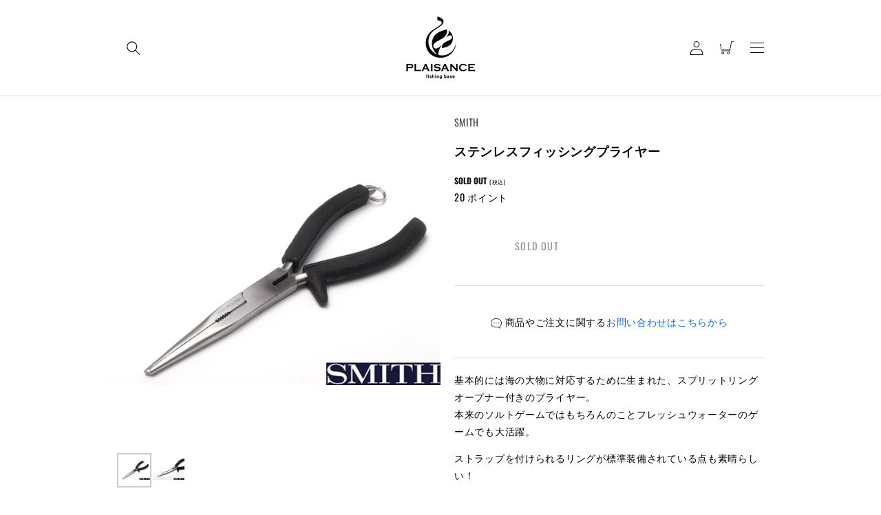

--- FILE ---
content_type: text/javascript; charset=utf-8
request_url: https://fishing-b-plaisance.com/products/%E3%82%B9%E3%83%86%E3%83%B3%E3%83%AC%E3%82%B9%E3%83%95%E3%82%A3%E3%83%83%E3%82%B7%E3%83%B3%E3%82%B0%E3%83%97%E3%83%A9%E3%82%A4%E3%83%A4%E3%83%BC.js
body_size: 380
content:
{"id":7140863738065,"title":"ステンレスフィッシングプライヤー","handle":"ステンレスフィッシングプライヤー","description":"\u003cp data-mce-fragment=\"1\"\u003e基本的には海の大物に対応するために生まれた、スプリットリングオープナー付きのプライヤー。\u003cbr\u003e本来のソルトゲームではもちろんのことフレッシュウォーターのゲームでも大活躍。\u003c\/p\u003e\n\u003cp data-mce-fragment=\"1\"\u003eストラップを付けられるリングが標準装備されている点も素晴らしい！\u003c\/p\u003e","published_at":"2023-01-27T13:43:42+09:00","created_at":"2022-11-02T17:53:35+09:00","vendor":"SMITH","type":"その他","tags":["ALL","その他"],"price":220000,"price_min":220000,"price_max":220000,"available":false,"price_varies":false,"compare_at_price":null,"compare_at_price_min":0,"compare_at_price_max":0,"compare_at_price_varies":false,"variants":[{"id":41303389700305,"title":"Default Title","option1":"Default Title","option2":null,"option3":null,"sku":"","requires_shipping":true,"taxable":true,"featured_image":null,"available":false,"name":"ステンレスフィッシングプライヤー","public_title":null,"options":["Default Title"],"price":220000,"weight":0,"compare_at_price":null,"inventory_management":"shopify","barcode":"4511474123332","requires_selling_plan":false,"selling_plan_allocations":[]}],"images":["\/\/cdn.shopify.com\/s\/files\/1\/0599\/9614\/3825\/products\/4_3111b827-2ff1-4de0-8449-63ac09c8bb70.png?v=1674794489","\/\/cdn.shopify.com\/s\/files\/1\/0599\/9614\/3825\/products\/77b21a3c00246b5d331399ca2e057f42.png?v=1674794490"],"featured_image":"\/\/cdn.shopify.com\/s\/files\/1\/0599\/9614\/3825\/products\/4_3111b827-2ff1-4de0-8449-63ac09c8bb70.png?v=1674794489","options":[{"name":"Title","position":1,"values":["Default Title"]}],"url":"\/products\/%E3%82%B9%E3%83%86%E3%83%B3%E3%83%AC%E3%82%B9%E3%83%95%E3%82%A3%E3%83%83%E3%82%B7%E3%83%B3%E3%82%B0%E3%83%97%E3%83%A9%E3%82%A4%E3%83%A4%E3%83%BC","media":[{"alt":null,"id":22910088708305,"position":1,"preview_image":{"aspect_ratio":1.5,"height":1600,"width":2400,"src":"https:\/\/cdn.shopify.com\/s\/files\/1\/0599\/9614\/3825\/products\/4_3111b827-2ff1-4de0-8449-63ac09c8bb70.png?v=1674794489"},"aspect_ratio":1.5,"height":1600,"media_type":"image","src":"https:\/\/cdn.shopify.com\/s\/files\/1\/0599\/9614\/3825\/products\/4_3111b827-2ff1-4de0-8449-63ac09c8bb70.png?v=1674794489","width":2400},{"alt":null,"id":22910088741073,"position":2,"preview_image":{"aspect_ratio":1.5,"height":1600,"width":2400,"src":"https:\/\/cdn.shopify.com\/s\/files\/1\/0599\/9614\/3825\/products\/77b21a3c00246b5d331399ca2e057f42.png?v=1674794490"},"aspect_ratio":1.5,"height":1600,"media_type":"image","src":"https:\/\/cdn.shopify.com\/s\/files\/1\/0599\/9614\/3825\/products\/77b21a3c00246b5d331399ca2e057f42.png?v=1674794490","width":2400}],"requires_selling_plan":false,"selling_plan_groups":[]}

--- FILE ---
content_type: image/svg+xml
request_url: https://fishing-b-plaisance.com/cdn/shop/collections/logo-l_small.svg?v=1677044901
body_size: 6508
content:
<svg xmlns="http://www.w3.org/2000/svg" viewBox="0 0 443.22669 114.35129"><defs><style>.a{fill:#00afec;}</style></defs><title>logo-l</title><path d="M2.76706,104.1465a3.66166,3.66166,0,0,0,1.59574,1.61587,4.71731,4.71731,0,0,0,2.227.5571,3.45343,3.45343,0,0,0,1.08348-.17506,3.28637,3.28637,0,0,0,.96447-.47967,2.7623,2.7623,0,0,0,.70091-.76595,1.875,1.875,0,0,0,.26683-1.00671,1.62584,1.62584,0,0,0-.57856-1.36078,4.116,4.116,0,0,0-1.43888-.712,17.15277,17.15277,0,0,0-1.88009-.44641,8.22,8.22,0,0,1-1.88269-.56944,4.07836,4.07836,0,0,1-1.44534-1.06662,2.9556,2.9556,0,0,1-.58182-1.94254,3.416,3.416,0,0,1,.397-1.6829A3.51825,3.51825,0,0,1,3.23886,94.9355,4.13613,4.13613,0,0,1,4.67714,94.232a5.89968,5.89968,0,0,1,1.63012-.22584,6.0972,6.0972,0,0,1,2.80418.59936,4.23213,4.23213,0,0,1,1.84564,1.87556l-1.54563.91175a3.63248,3.63248,0,0,0-1.21363-1.379A3.43039,3.43039,0,0,0,6.30726,95.54a3.11427,3.11427,0,0,0-.95593.15161,2.84964,2.84964,0,0,0-.89877.40023,2.05876,2.05876,0,0,0-.67225.6462,1.56226,1.56226,0,0,0-.274.917,1.51436,1.51436,0,0,0,.58116,1.30286,4.52548,4.52548,0,0,0,1.44341.67419,17.392,17.392,0,0,0,1.87556.40737,8.35552,8.35552,0,0,1,1.88982.5571,3.89569,3.89569,0,0,1,1.4408,1.1232,3.16273,3.16273,0,0,1,.58443,2.06035,3.87594,3.87594,0,0,1-.38917,1.77987,3.63733,3.63733,0,0,1-1.0549,1.27094,4.448,4.448,0,0,1-1.52737.76469,5.99717,5.99717,0,0,1-1.79033.26422,7.287,7.287,0,0,1-3.12371-.65666,4.80351,4.80351,0,0,1-2.182-2.03037Z"/><path d="M24.83222,101.98206c0,.64687.0026,1.226.013,1.74468.01173.51479.02212.99439.04425,1.42135.02539.43209.04231.84665.0729,1.23123.02925.37418.07484.75622.12688,1.13366H23.489a12.33525,12.33525,0,0,1-.16787-2.13778h-.05924a4.72429,4.72429,0,0,1-1.83777,1.88009,5.819,5.819,0,0,1-2.77686.60455,7.05847,7.05847,0,0,1-1.6907-.21738,4.45032,4.45032,0,0,1-1.47533-.68132,3.52588,3.52588,0,0,1-1.47852-3.00662,3.4816,3.4816,0,0,1,.76662-2.39741,4.84744,4.84744,0,0,1,1.89242-1.32566A9.07935,9.07935,0,0,1,19.0592,99.662a21.35692,21.35692,0,0,1,2.23735-.12755h1.99524V98.7386a2.76693,2.76693,0,0,0-1.051-2.45279A4.48748,4.48748,0,0,0,19.58372,95.54,5.97843,5.97843,0,0,0,15.571,97.03031l-1.00352-1.17072a6.08272,6.08272,0,0,1,2.337-1.38616,8.41891,8.41891,0,0,1,2.67923-.46728A5.94469,5.94469,0,0,1,23.407,95.13a4.35029,4.35029,0,0,1,1.42521,3.63331Zm-3.423-1.07442a14.70578,14.70578,0,0,0-2.09487.13341,7.05627,7.05627,0,0,0-1.82345.48873,3.52031,3.52031,0,0,0-1.30286.91169,2.15368,2.15368,0,0,0-.4822,1.42848,2.0736,2.0736,0,0,0,.27982,1.06336,2.37424,2.37424,0,0,0,.68918.76922,2.75848,2.75848,0,0,0,.96113.449,3.30008,3.30008,0,0,0,1.06663.16793,5.4536,5.4536,0,0,0,2.24907-.39956,3.95519,3.95519,0,0,0,1.41349-1.04391,3.73132,3.73132,0,0,0,.73216-1.45573,7.114,7.114,0,0,0,.19452-1.63346v-.87917Z"/><path d="M29.39214,87.84136h1.70763V107.513H29.39214Z"/><path d="M42.953,95.88171H39.20256v8.5824a1.68493,1.68493,0,0,0,1.82545,1.85536,4.2177,4.2177,0,0,0,.97353-.12754,7.94972,7.94972,0,0,0,.95147-.32414l.14768,1.53457a10.76829,10.76829,0,0,1-1.11214.31041,4.95145,4.95145,0,0,1-1.11088.14707,4.18745,4.18745,0,0,1-1.558-.272,2.694,2.694,0,0,1-1.64512-1.79286,4.568,4.568,0,0,1-.19-1.33085v-8.5824H34.63545V94.35108h2.84909v-3.7979h1.718v3.7979H42.953Z"/><path d="M46.86607,87.84136h1.71222V107.513H46.86607Z"/><path d="M64.27948,103.80944c0,.2499.00973.54205.03186.89937.02279.34685.03258.70344.043,1.066.0104.35725.02992.70411.03972,1.01844.01752.30454.03252.544.03252.71977H62.71173c-.01819-.49459-.02792-.969-.03252-1.42328a4.47926,4.47926,0,0,0-.0781-.87917h-.08457a4.58525,4.58525,0,0,1-1.71282,1.86057,5.02485,5.02485,0,0,1-2.79185.78874,5.64259,5.64259,0,0,1-2.51656-.49007,3.93254,3.93254,0,0,1-1.54816-1.27354,4.473,4.473,0,0,1-.749-1.79679,11.12068,11.12068,0,0,1-.20238-2.115V94.35108h1.71283v7.75073a7.92745,7.92745,0,0,0,.13927,1.54557,3.96028,3.96028,0,0,0,.4978,1.35557,2.51894,2.51894,0,0,0,.99832.95661,3.339,3.339,0,0,0,1.66791.35991,4.88058,4.88058,0,0,0,1.77793-.33,3.80069,3.80069,0,0,0,1.4584-.99632,4.81492,4.81492,0,0,0,.96634-1.68811,7.08217,7.08217,0,0,0,.35212-2.37462V94.35108h1.71282Z"/><path d="M68.70146,98.05135c0-.24663-.0078-.544-.02472-.89416-.0202-.35139-.04032-.71651-.04232-1.0653-.0104-.36964-.02272-.70477-.04225-1.01651-.02086-.3202-.028-.55444-.028-.7243h1.70563c.02213.4868.03452.95927.04425,1.42521a5.02148,5.02148,0,0,0,.06317.87917,6.1173,6.1173,0,0,1,1.68224-1.91714,4.256,4.256,0,0,1,2.51457-.73217,2.5574,2.5574,0,0,1,.50179.04039c.16073.02472.32533.05984.49779.09762l-.20824,1.68551a1.88246,1.88246,0,0,0-.64947-.11715,4.78837,4.78837,0,0,0-1.92694.35658,3.79172,3.79172,0,0,0-1.33345.98073,4.11073,4.11073,0,0,0-.78154,1.46686,6.16149,6.16149,0,0,0-.26229,1.81759v7.1787H68.70146Z"/><path d="M89.5366,105.02834a5.759,5.759,0,0,1-2.45732,2.17484,7.85162,7.85162,0,0,1-3.23887.65666,6.93709,6.93709,0,0,1-2.74106-.52258,6.19651,6.19651,0,0,1-2.10847-1.42522,6.316,6.316,0,0,1-1.35037-2.21,7.88171,7.88171,0,0,1-.46728-2.79438,7.53321,7.53321,0,0,1,.48027-2.73914,6.57859,6.57859,0,0,1,1.368-2.18916,6.37631,6.37631,0,0,1,4.73111-1.97319,6.34253,6.34253,0,0,1,2.6675.52452,5.74636,5.74636,0,0,1,3.11652,3.38081,6.592,6.592,0,0,1,.4087,2.24707v1.19417H78.88153a6.13465,6.13465,0,0,0,.20951,1.39076,5.09079,5.09079,0,0,0,.78228,1.638,4.951,4.951,0,0,0,1.52737,1.366,4.76493,4.76493,0,0,0,2.46445.572,5.44934,5.44934,0,0,0,2.54-.62934,4.58578,4.58578,0,0,0,1.88729-1.71282Zm-1.30606-5.214a3.77211,3.77211,0,0,0-.35992-1.64579,4.2883,4.2883,0,0,0-.96634-1.353,4.60665,4.60665,0,0,0-1.448-.93382A4.75262,4.75262,0,0,0,83.666,95.54a4.38588,4.38588,0,0,0-2.32717.57137,5.20206,5.20206,0,0,0-1.46553,1.31132,4.96752,4.96752,0,0,0-.76209,1.44794,3.81309,3.81309,0,0,0-.2297.94361Z"/><path d="M100.605,98.05135c0-.24663-.00713-.544-.028-.89416-.01433-.35139-.03446-.71651-.04945-1.0653,0-.36964-.01759-.70477-.03512-1.01651-.02672-.3202-.03252-.55444-.03252-.7243h1.71283c.01493.4868.03059.95927.04032,1.42521a4.07044,4.07044,0,0,0,.07483.87917h.07744a4.58019,4.58019,0,0,1,1.71282-1.86769,4.976,4.976,0,0,1,2.79185-.78162,4.50267,4.50267,0,0,1,2.39681.66706,3.782,3.782,0,0,1,1.57095,2.17944,4.2398,4.2398,0,0,1,1.8677-2.16644,5.34863,5.34863,0,0,1,2.60639-.68006,5.66389,5.66389,0,0,1,2.51.47248,4.04062,4.04062,0,0,1,1.52537,1.28073,4.65671,4.65671,0,0,1,.76922,1.80786,10.41569,10.41569,0,0,1,.21218,2.1026V107.513H118.6158V99.75965a8.408,8.408,0,0,0-.138-1.55863,4.16483,4.16483,0,0,0-.49133-1.34837,2.59071,2.59071,0,0,0-1.00865-.94621,3.33317,3.33317,0,0,0-1.666-.36639,3.98968,3.98968,0,0,0-1.96472.43929,3.61565,3.61565,0,0,0-1.2111,1.1336,4.51045,4.51045,0,0,0-.62214,1.48312,6.53741,6.53741,0,0,0-.19193,1.50525V107.513h-1.71289V99.597a5.62779,5.62779,0,0,0-.66959-2.94152A2.24164,2.24164,0,0,0,106.87,95.54a4.8745,4.8745,0,0,0-1.78246.33387,3.84157,3.84157,0,0,0-1.4512.99432,4.89671,4.89671,0,0,0-.95861,1.67771,7.03131,7.03131,0,0,0-.36512,2.38448V107.513H100.605Z"/><path d="M134.84344,101.98206c0,.64687,0,1.226.015,1.74468,0,.51479.01692.99439.03771,1.42135.01693.43209.04425.84665.069,1.23123.03059.37418.07811.75622.13022,1.13366H133.4996a12.30547,12.30547,0,0,1-.1744-2.13778h-.052a4.784,4.784,0,0,1-1.83778,1.88009,5.81021,5.81021,0,0,1-2.77945.60455,6.86683,6.86683,0,0,1-1.68291-.21738,4.46,4.46,0,0,1-1.48312-.68132,3.76969,3.76969,0,0,1-1.06663-1.2137,3.59582,3.59582,0,0,1-.41976-1.79292,3.52017,3.52017,0,0,1,.77442-2.39741,4.82155,4.82155,0,0,1,1.89315-1.32566,9.04493,9.04493,0,0,1,2.402-.56943,21.17094,21.17094,0,0,1,2.22955-.12755h1.99977V98.7386a2.79192,2.79192,0,0,0-1.05356-2.45279,4.47082,4.47082,0,0,0-2.64671-.74576,6.01246,6.01246,0,0,0-4.02761,1.49026l-.99312-1.17072a5.98468,5.98468,0,0,1,2.3317-1.38616,8.36444,8.36444,0,0,1,2.689-.46728A5.90232,5.90232,0,0,1,133.40983,95.13a4.32968,4.32968,0,0,1,1.43361,3.63331Zm-3.42565-1.07442a14.76146,14.76146,0,0,0-2.09747.13341,7.1822,7.1822,0,0,0-1.82278.48873,3.47035,3.47035,0,0,0-1.29567.91169A2.11527,2.11527,0,0,0,125.717,103.87a2.03451,2.03451,0,0,0,.27662,1.06336,2.23227,2.23227,0,0,0,.695.76922,2.7802,2.7802,0,0,0,.95407.449,3.35333,3.35333,0,0,0,1.06856.16793,5.50982,5.50982,0,0,0,2.25687-.39956,3.98035,3.98035,0,0,0,1.40109-1.04391,3.54,3.54,0,0,0,.72889-1.45573,6.85,6.85,0,0,0,.20432-1.63346v-.87917Z"/><path d="M138.82813,87.84136h1.718v12.49292l6.49278-5.963h2.50937l-6.78753,6.02032,7.58607,7.12139h-2.58947l-7.21122-6.9522v6.9522h-1.718Z"/><path d="M152.12018,89.1299a1.2866,1.2866,0,0,1,2.19183-.91629,1.26026,1.26026,0,0,1,.37225.91629,1.23736,1.23736,0,0,1-.37225.91176,1.30673,1.30673,0,0,1-1.82545,0A1.225,1.225,0,0,1,152.12018,89.1299Zm.42629,5.22118h1.71343V107.513h-1.71343Z"/><path d="M158.81469,98.05135c0-.24663-.01107-.544-.02539-.89416-.028-.35139-.02992-.71651-.04492-1.0653-.00453-.36964-.02532-.70477-.037-1.01651-.01826-.3202-.03578-.55444-.03578-.7243h1.71082c.02019.4868.03192.95927.03972,1.42521a5.14054,5.14054,0,0,0,.07484.87917h.08529a4.55148,4.55148,0,0,1,1.71543-1.86769,4.93794,4.93794,0,0,1,2.784-.78162,5.66313,5.66313,0,0,1,2.512.47248,4.06447,4.06447,0,0,1,1.528,1.28073,4.65679,4.65679,0,0,1,.76206,1.80786,9.92712,9.92712,0,0,1,.21671,2.1026V107.513h-1.70307V99.75965a8.88016,8.88016,0,0,0-.14514-1.55863,4.049,4.049,0,0,0-.50172-1.34837,2.53052,2.53052,0,0,0-.99306-.94621,3.395,3.395,0,0,0-1.67578-.36639,4.77555,4.77555,0,0,0-1.77266.33387,3.75889,3.75889,0,0,0-1.4558.99432,4.87873,4.87873,0,0,0-.9664,1.67771,7.233,7.233,0,0,0-.36186,2.38448V107.513h-1.71022Z"/><path d="M186.75763,106.65654a9.35875,9.35875,0,0,1-.71917,3.96516,6.22111,6.22111,0,0,1-1.77461,2.34217,5.88086,5.88086,0,0,1-2.2979,1.10368,9.66507,9.66507,0,0,1-2.22434.28374,10.10992,10.10992,0,0,1-1.953-.18159,8.93876,8.93876,0,0,1-1.80785-.53684,7.64809,7.64809,0,0,1-1.56121-.87664,5.96064,5.96064,0,0,1-1.21043-1.16552l1.33864-1.24882a5.48556,5.48556,0,0,0,2.28682,1.87749,7.23521,7.23521,0,0,0,2.907.60456,6.17892,6.17892,0,0,0,2.20481-.34753,4.472,4.472,0,0,0,1.48311-.8961,4.32083,4.32083,0,0,0,.91369-1.23062,6.02131,6.02131,0,0,0,.4822-1.33405,6.92437,6.92437,0,0,0,.18746-1.26841c.02732-.41.02732-.72883.02732-.97353V104.9561h-.05531a5.26176,5.26176,0,0,1-2.00244,1.87483,6.2,6.2,0,0,1-2.98184.68205,7.09384,7.09384,0,0,1-2.74105-.52971,6.87556,6.87556,0,0,1-2.24061-1.44607,6.96472,6.96472,0,0,1-1.502-2.15731,6.34007,6.34007,0,0,1,0-5.24064,6.72777,6.72777,0,0,1,1.502-2.145,7.36994,7.36994,0,0,1,2.24061-1.45314,6.94354,6.94354,0,0,1,2.74105-.535,6.23017,6.23017,0,0,1,2.98184.68006,5.29235,5.29235,0,0,1,2.00244,1.88269h.05531V94.35108h1.71743Zm-1.66019-5.89857a5.0212,5.0212,0,0,0-.41-2.03763,5.43325,5.43325,0,0,0-1.10894-1.65292,5.25466,5.25466,0,0,0-1.6601-1.1076,5.19536,5.19536,0,0,0-6.83637,2.76052,5.043,5.043,0,0,0-.42495,2.03763,5.269,5.269,0,0,0,1.53387,3.68854A4.89736,4.89736,0,0,0,177.8459,105.56a5.26916,5.26916,0,0,0,4.07254,0,5.07065,5.07065,0,0,0,1.6601-1.11348,5.40252,5.40252,0,0,0,1.10894-1.64318A5.07579,5.07579,0,0,0,185.09744,100.758Z"/><path d="M197.8116,104.1465a3.686,3.686,0,0,0,1.59767,1.61587,4.71169,4.71169,0,0,0,2.223.5571,3.42829,3.42829,0,0,0,1.08422-.17506,3.21916,3.21916,0,0,0,.97293-.47967,2.75971,2.75971,0,0,0,.697-.76595,1.77134,1.77134,0,0,0,.27462-1.00671,1.62519,1.62519,0,0,0-.58962-1.36078,4.1543,4.1543,0,0,0-1.44081-.712,16.38878,16.38878,0,0,0-1.88269-.44641,8.40318,8.40318,0,0,1-1.87942-.56944,4.15778,4.15778,0,0,1-1.43821-1.06662,2.9038,2.9038,0,0,1-.58962-1.94254,3.33012,3.33012,0,0,1,.40736-1.6829,3.45511,3.45511,0,0,1,1.03084-1.17592,4.31662,4.31662,0,0,1,1.43821-.70351,5.97959,5.97959,0,0,1,1.62826-.22584,6.07209,6.07209,0,0,1,2.81131.59936,4.1319,4.1319,0,0,1,1.83777,1.87556l-1.53843.91175a3.57879,3.57879,0,0,0-1.20843-1.379,3.43741,3.43741,0,0,0-1.90222-.47374,3.14539,3.14539,0,0,0-.95207.15161,2.96706,2.96706,0,0,0-.904.40023,2.31955,2.31955,0,0,0-.67093.6462,1.6845,1.6845,0,0,0-.26229.917,1.4922,1.4922,0,0,0,.58443,1.30286,4.44933,4.44933,0,0,0,1.4382.67419,17.33442,17.33442,0,0,0,1.87943.40737,8.31187,8.31187,0,0,1,1.886.5571,3.83184,3.83184,0,0,1,1.431,1.1232,3.17,3.17,0,0,1,.58636,2.06035A3.92532,3.92532,0,0,1,205.984,105.56a3.73533,3.73533,0,0,1-1.05357,1.27094,4.5395,4.5395,0,0,1-1.528.76469,6.06423,6.06423,0,0,1-1.79813.26422,7.29487,7.29487,0,0,1-3.12044-.65666,4.74224,4.74224,0,0,1-2.17744-2.03037Z"/><path d="M216.08726,95.88171h-3.76078v8.5824a1.68519,1.68519,0,0,0,1.82085,1.85536,4.27139,4.27139,0,0,0,.98592-.12754,8.96874,8.96874,0,0,0,.954-.32414l.14188,1.53457a11.27393,11.27393,0,0,1-1.11088.31041,5.01188,5.01188,0,0,1-1.10368.14707,4.27607,4.27607,0,0,1-1.57355-.272,2.88593,2.88593,0,0,1-1.06076-.7269,2.96949,2.96949,0,0,1-.58183-1.066,4.56882,4.56882,0,0,1-.18479-1.33085v-8.5824h-2.84389V94.35108h2.84389v-3.7979h1.71283v3.7979h3.76078Z"/><path d="M230.00472,103.80944c0,.2499.00586.54205.02086.89937.02732.34685.03252.70344.04225,1.066.01173.35725.01952.70411.04751,1.01844.01759.30454.02732.544.02732.71977h-1.718c-.01753-.49459-.02732-.969-.03512-1.42328a3.497,3.497,0,0,0-.07744-.87917h-.07743a4.66028,4.66028,0,0,1-1.71023,1.86057,5.064,5.064,0,0,1-2.78925.78874,5.681,5.681,0,0,1-2.52955-.49007,3.89823,3.89823,0,0,1-1.54037-1.27354,4.57546,4.57546,0,0,1-.76142-1.79679,11.55911,11.55911,0,0,1-.192-2.115V94.35108h1.70244v7.75073a8.301,8.301,0,0,0,.15227,1.54557,3.96089,3.96089,0,0,0,.49719,1.35557,2.39787,2.39787,0,0,0,.99372.95661,3.38766,3.38766,0,0,0,1.67771.35991,4.9553,4.9553,0,0,0,1.77594-.33,3.77874,3.77874,0,0,0,1.448-.99632,4.79145,4.79145,0,0,0,.97093-1.68811,7.12568,7.12568,0,0,0,.35665-2.37462V94.35108h1.718Z"/><path d="M245.64866,105.21053h-.04944a4.5019,4.5019,0,0,1-1.00939,1.17858,5.72014,5.72014,0,0,1-1.29113.82386,6.26247,6.26247,0,0,1-1.47072.4822,6.99556,6.99556,0,0,1-1.513.16467,7.36121,7.36121,0,0,1-2.79444-.52258,6.224,6.224,0,0,1-2.18917-1.42522,6.41519,6.41519,0,0,1-1.42328-2.21,7.68191,7.68191,0,0,1,0-5.553,6.39535,6.39535,0,0,1,1.42328-2.18916,6.02275,6.02275,0,0,1,2.18917-1.43888,7.74237,7.74237,0,0,1,4.30749-.36185,6.71346,6.71346,0,0,1,1.47072.4816,5.92668,5.92668,0,0,1,1.29113.82906,4.534,4.534,0,0,1,1.00939,1.18571h.04944v-8.8141h1.71283V107.513h-1.71283Zm.1692-4.2801a5.14026,5.14026,0,0,0-.42689-2.09487,5.25423,5.25423,0,0,0-1.17078-1.71089,5.40266,5.40266,0,0,0-1.73035-1.15319,5.5639,5.5639,0,0,0-2.17491-.43143,5.39451,5.39451,0,0,0-2.15664.43143,4.80758,4.80758,0,0,0-1.65625,1.15319,4.85669,4.85669,0,0,0-1.04057,1.71089,6.3169,6.3169,0,0,0,0,4.19227,4.738,4.738,0,0,0,1.04057,1.7005,4.95966,4.95966,0,0,0,1.65625,1.16419,5.31554,5.31554,0,0,0,2.15664.42695,5.48051,5.48051,0,0,0,2.17491-.42695,5.58462,5.58462,0,0,0,1.73035-1.16419,5.26328,5.26328,0,0,0,1.59767-3.7979Z"/><path d="M250.55291,89.1299a1.287,1.287,0,0,1,.36965-.91629,1.31383,1.31383,0,0,1,1.83257,0,1.2792,1.2792,0,0,1,.36958.91629,1.25568,1.25568,0,0,1-.36958.91176,1.286,1.286,0,0,1-2.20222-.91176Zm.42882,5.22118h1.70636V107.513h-1.70636Z"/><path d="M255.93869,100.93043a7.49828,7.49828,0,0,1,.50959-2.78145,6.762,6.762,0,0,1,1.4382-2.18916,6.03152,6.03152,0,0,1,2.18723-1.43888,7.50229,7.50229,0,0,1,2.79638-.51479,7.38722,7.38722,0,0,1,2.77946.51479,6.23736,6.23736,0,0,1,2.199,1.43888,6.51488,6.51488,0,0,1,1.42841,2.18916,7.63723,7.63723,0,0,1,0,5.553,6.53385,6.53385,0,0,1-1.42841,2.21,6.45321,6.45321,0,0,1-2.199,1.42522,7.27731,7.27731,0,0,1-2.77946.52258,7.39042,7.39042,0,0,1-2.79638-.52258,6.23351,6.23351,0,0,1-2.18723-1.42522,6.779,6.779,0,0,1-1.4382-2.21A7.42424,7.42424,0,0,1,255.93869,100.93043Zm1.71022,0a6.08824,6.08824,0,0,0,.35466,2.0974,4.78283,4.78283,0,0,0,1.0491,1.7005,5.04439,5.04439,0,0,0,1.64772,1.16419,5.72808,5.72808,0,0,0,4.34,0,5.01423,5.01423,0,0,0,1.64519-1.16419,4.7275,4.7275,0,0,0,1.04383-1.7005,6.33912,6.33912,0,0,0,0-4.19227,4.90962,4.90962,0,0,0-2.689-2.86408,5.67306,5.67306,0,0,0-4.34,0,4.93347,4.93347,0,0,0-2.69682,2.86408A6.08668,6.08668,0,0,0,257.64891,100.93043Z"/><path d="M355.97682,32.91156a1.14826,1.14826,0,0,0-1.14793-1.14273h-6.99905a1.14106,1.14106,0,0,0-1.13559,1.14273h0V67.72733h0a1.12837,1.12837,0,0,0,1.13559,1.1356h6.99905a1.13558,1.13558,0,0,0,1.14793-1.1356h0V32.91156Z"/><path d="M436.15274,65.77433a3.28708,3.28708,0,0,1,1.04843-2.43193,3.40583,3.40583,0,0,1,2.48984-1.01325,3.54854,3.54854,0,0,1,2.47425.96767,3.1138,3.1138,0,0,1,1.06143,2.38968,3.231,3.231,0,0,1-1.04844,2.41887,3.51092,3.51092,0,0,1-3.83888.75756,3.64255,3.64255,0,0,1-1.1252-.70938,3.13555,3.13555,0,0,1-1.06143-2.37922Z"/><path class="a" d="M189.92425,20.95429A33.71466,33.71466,0,0,0,182.10782,9.7701,34.28962,34.28962,0,0,0,170.429,2.58687a41.87623,41.87623,0,0,0-28.714,0A34.26634,34.26634,0,0,0,130.033,9.7701a33.76412,33.76412,0,0,0-7.81384,11.18419,35.75252,35.75252,0,0,0-2.88488,14.56039,36.25047,36.25047,0,0,0,2.88488,14.64763A34.61692,34.61692,0,0,0,130.033,61.49483,35.34582,35.34582,0,0,0,141.715,68.87919a39.72559,39.72559,0,0,0,28.714,0,35.37147,35.37147,0,0,0,11.67878-7.38436,34.56538,34.56538,0,0,0,7.81643-11.33252,36.34608,36.34608,0,0,0,2.87515-14.64763A35.84665,35.84665,0,0,0,189.92425,20.95429ZM174.44887,43.39943a21.97346,21.97346,0,0,1-3.59032,7.04723,18.79736,18.79736,0,0,1-6.0574,5.05651,20.23253,20.23253,0,0,1-17.4518,0,18.651,18.651,0,0,1-6.05477-5.05651,21.53309,21.53309,0,0,1-3.59358-7.04723,27.0964,27.0964,0,0,1-1.20324-7.88475,26.37915,26.37915,0,0,1,1.20324-7.80145,21.72811,21.72811,0,0,1,3.59358-6.97958,17.93754,17.93754,0,0,1,6.05477-4.97775,20.939,20.939,0,0,1,17.4518,0,18.07341,18.07341,0,0,1,6.0574,4.97775,22.18291,22.18291,0,0,1,3.59032,6.97958,26.55162,26.55162,0,0,1,1.18961,7.80145A27.27338,27.27338,0,0,1,174.44887,43.39943Z"/><path d="M328.59165,20.95429A33.76111,33.76111,0,0,0,320.7752,9.7701a34.34492,34.34492,0,0,0-11.67291-7.18323,41.91128,41.91128,0,0,0-28.72642,0A34.346,34.346,0,0,0,268.69709,9.7701a33.81338,33.81338,0,0,0-7.81058,11.18419,35.86986,35.86986,0,0,0-2.87834,14.56039,36.36974,36.36974,0,0,0,2.87834,14.64763,34.66832,34.66832,0,0,0,7.81058,11.33252,35.43179,35.43179,0,0,0,11.67878,7.38436,39.75872,39.75872,0,0,0,28.72642,0,35.432,35.432,0,0,0,11.67291-7.38436,34.6136,34.6136,0,0,0,7.81645-11.33252,36.34933,36.34933,0,0,0,2.88488-14.64763A35.84972,35.84972,0,0,0,328.59165,20.95429ZM313.10977,43.39943a21.8228,21.8228,0,0,1-3.58639,7.04723,18.82367,18.82367,0,0,1-6.0607,5.05651,20.24108,20.24108,0,0,1-17.45567,0,18.70408,18.70408,0,0,1-6.0509-5.05651,22.11282,22.11282,0,0,1-3.59358-7.04723,27.04513,27.04513,0,0,1-1.18371-7.88475,26.33152,26.33152,0,0,1,1.18371-7.80145,22.32737,22.32737,0,0,1,3.59358-6.97958,17.9861,17.9861,0,0,1,6.0509-4.97775,20.94786,20.94786,0,0,1,17.45567,0,18.09825,18.09825,0,0,1,6.0607,4.97775,22.02673,22.02673,0,0,1,3.58639,6.97958,26.34986,26.34986,0,0,1,1.19744,7.80145A27.0655,27.0655,0,0,1,313.10977,43.39943Z"/><path d="M121.97315,4.23265A24.44557,24.44557,0,0,0,112.66839.44908h0A25.72476,25.72476,0,0,0,108.06609,0C96.9626,0,92.42541,6.43488,88.86114,12.571c-.12954.23884-.4009.13015-.4009-.41456V3.4771a1.41611,1.41611,0,0,0-1.40695-1.41022H73.81588A1.41,1.41,0,0,0,72.41806,3.4771h0V68.23559h0a1.40228,1.40228,0,0,0,1.39782,1.39975H87.90061a1.40717,1.40717,0,0,0,1.403-1.39975h0v-1.763h.00393V33.412c0-11.5629,6.37757-19.30191,14.21807-19.6351,4.23332-.17833,6.675.71257,9.14276,2.94931h0c.18479.16527.36178.3436.53944.51086a.5655.5655,0,0,0,.97747-.03778,44.15648,44.15648,0,0,1,7.97264-11.79787A.80261.80261,0,0,0,121.97315,4.23265Z"/><path d="M251.73082,54.91035c-.29094-.65926-.56623-1.34845-.82459-2.035a1.19725,1.19725,0,0,0-1.77267-.42622,19.20418,19.20418,0,0,1-4.21053,3.05407,20.241,20.241,0,0,1-17.45566,0,18.64172,18.64172,0,0,1-6.05417-5.05651,21.91568,21.91568,0,0,1-3.6-7.04723,27.29654,27.29654,0,0,1-1.19024-7.88475,26.574,26.574,0,0,1,1.19024-7.80145,22.1242,22.1242,0,0,1,3.6-6.97958,17.92887,17.92887,0,0,1,6.05417-4.97775,20.94783,20.94783,0,0,1,17.45566,0,18.20158,18.20158,0,0,1,4.74091,3.51615.67039.67039,0,0,0,.93122-.18419c.34625-.98593.725-1.979,1.15512-2.93566a43.89533,43.89533,0,0,1,5.27456-9.1121c.37225-.50373-.14581-1.33212-.546-1.57815a36.45,36.45,0,0,0-5.92535-2.87508,41.913,41.913,0,0,0-28.727,0A34.33944,34.33944,0,0,0,210.15484,9.7701a33.8695,33.8695,0,0,0-7.81771,11.18419,35.87065,35.87065,0,0,0-2.88487,14.56039,36.37062,36.37062,0,0,0,2.88487,14.64763,34.726,34.726,0,0,0,7.81771,11.33252,35.42643,35.42643,0,0,0,11.67165,7.38436,39.76033,39.76033,0,0,0,28.727,0,34.92846,34.92846,0,0,0,5.6442-2.82051c1.24169-.76915.56484-2.251.40344-2.48657A47.87979,47.87979,0,0,1,251.73082,54.91035Z"/><path d="M430.15721,60.79332a10.53025,10.53025,0,0,1-.44648-1.10961.67406.67406,0,0,0-.98006-.23557,10.43848,10.43848,0,0,1-2.31285,1.67771,11.07284,11.07284,0,0,1-9.55725,0,10.32362,10.32362,0,0,1-3.3209-2.76772,12.20983,12.20983,0,0,1-1.96659-3.86494,14.66516,14.66516,0,0,1-.65406-4.31136,14.27678,14.27678,0,0,1,.65406-4.2795,12.29505,12.29505,0,0,1,1.96659-3.82849,9.82155,9.82155,0,0,1,3.3209-2.73067,11.36387,11.36387,0,0,1,9.55725,0,9.86864,9.86864,0,0,1,2.607,1.92761.36215.36215,0,0,0,.50826-.10283c.19006-.54278.40743-1.08095.63321-1.59767a23.87818,23.87818,0,0,1,2.88161-5.00054c.21411-.27069-.07417-.7269-.29735-.85705a20.46865,20.46865,0,0,0-3.23759-1.59047,23.20187,23.20187,0,0,0-15.73771,0,18.96332,18.96332,0,0,0-6.3971,3.94563,18.46129,18.46129,0,0,0-4.27883,6.12834,19.58006,19.58006,0,0,0-1.57875,7.98564,19.87752,19.87752,0,0,0,1.57875,8.02076,18.88971,18.88971,0,0,0,4.27883,6.20384,19.39561,19.39561,0,0,0,6.3971,4.04193,21.94913,21.94913,0,0,0,15.73771,0,17.63838,17.63838,0,0,0,3.07939-1.54949.9812.9812,0,0,0,.22584-1.35751A25.799,25.799,0,0,1,430.15721,60.79332Z"/><path d="M396.76666,67.72733v-21.32c0-9.13623-6.51685-15.55025-14.57339-15.55025a14.07146,14.07146,0,0,0-10.34014,4.54439c-.13861.15554-.40743.20952-.40743-.1588V32.9656h0a1.14257,1.14257,0,0,0-1.13493-1.15186v0h-6.51031l-.0072.0078v-.0078a1.146,1.146,0,0,0-1.14146,1.15186h0V67.72733a1.13375,1.13375,0,0,0,1.14146,1.1356h6.98019a1.13527,1.13527,0,0,0,1.12846-.99959.65483.65483,0,0,0,.0124-.136V46.39106c0-5.03245,3.494-8.311,7.79166-8.311a8.06614,8.06614,0,0,1,7.80084,8.311V67.72733a1.12634,1.12634,0,0,0,1.1356,1.1356h6.98865a1.145,1.145,0,0,0,1.1356-1.11608v-.01632h0v-.0032Z"/><path d="M356.63674,18.28612a5.29054,5.29054,0,0,0-1.213-1.75647,5.49387,5.49387,0,0,0-1.84044-1.12907,6.36055,6.36055,0,0,0-2.251-.39437,6.465,6.465,0,0,0-2.26081.39437,5.56586,5.56586,0,0,0-1.82731,1.12907,5.313,5.313,0,0,0-1.22609,1.75647,5.65536,5.65536,0,0,0-.45555,2.27706,5.73412,5.73412,0,0,0,.45555,2.29919,5.54225,5.54225,0,0,0,1.22609,1.77593,5.76332,5.76332,0,0,0,1.82731,1.16426,6.18477,6.18477,0,0,0,2.26081.41976,6.08485,6.08485,0,0,0,2.251-.41976,5.68232,5.68232,0,0,0,1.84044-1.16426,5.51889,5.51889,0,0,0,1.213-1.77593,5.58455,5.58455,0,0,0,.45881-2.29919A5.50748,5.50748,0,0,0,356.63674,18.28612Z"/><path d="M62.21454,3.4771a1.40463,1.40463,0,0,0-1.40043-1.41022H46.72552A1.4217,1.4217,0,0,0,45.312,3.4771h0v39.541c0,9.16809-6.35544,15.16821-14.20441,15.16821S16.8967,52.20313,16.8967,43.01812V3.4771a1.41456,1.41456,0,0,0-1.40762-1.41022H1.40762A1.41664,1.41664,0,0,0,0,3.4771H0v39.502c0,16.90123,11.89936,28.358,26.56977,28.358a25.484,25.484,0,0,0,19.38261-8.68129c.0651-.07417.22324-.12821.22324.097v5.48281a1.40844,1.40844,0,0,0,1.40695,1.39975H60.81411a1.397,1.397,0,0,0,1.40043-1.39975h0V3.4771Z"/></svg>